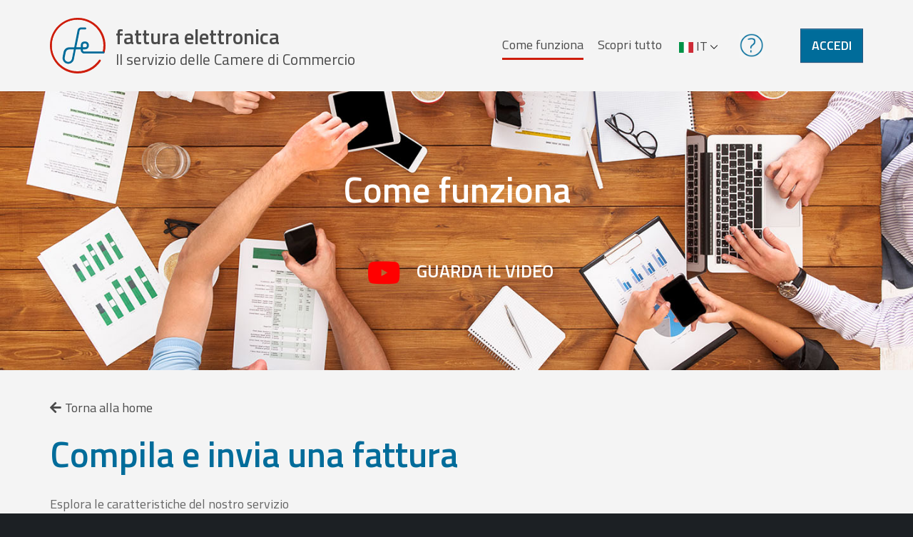

--- FILE ---
content_type: text/html;charset=UTF-8
request_url: https://fatturaelettronica.infocamere.it/fatt/public/compila-e-ricevi.html;jsessionid=012172056898EAD76573031870A08B2A.fatt8tc3
body_size: 5095
content:
<!DOCTYPE html>
<html>

<head>
  
    <title>Fattura Elettronica</title>
    <meta name="google-site-verification" content="Rc_hLLYgmyGBmIiCeOe48IEVWAFiZoBCWSYQqMd1bvA" />
    <meta name="viewport" content="width=device-width, initial-scale=1, shrink-to-fit=no"/>
    <meta charset="utf-8"/>
    <meta http-equiv="X-UA-Compatible" content="IE=edge"/>
    <link rel="stylesheet" type="text/css" href="/fatt/webjars/bootstrap/3.3.7/css/bootstrap.min.css;jsessionid=7DBA422153093B7008D80E02F70BC719.fatt8tc3"/>
    <link rel="stylesheet" type="text/css" href="/fatt/webjars/bootstrap/3.3.7/css/bootstrap-theme.min.css;jsessionid=7DBA422153093B7008D80E02F70BC719.fatt8tc3"/>
    <link rel="stylesheet" type="text/css" href="/fatt/webjars/font-awesome/5.2.0/css/all.min.css;jsessionid=7DBA422153093B7008D80E02F70BC719.fatt8tc3"/>
    
    <link rel="apple-touch-icon" sizes="76x76" href="/fatt/assets/icon/apple-touch-icon.png;jsessionid=7DBA422153093B7008D80E02F70BC719.fatt8tc3"/>
    <link rel="icon" type="image/png" sizes="32x32" href="/fatt/assets/icon/favicon-32x32.png;jsessionid=7DBA422153093B7008D80E02F70BC719.fatt8tc3"/>
    <link rel="icon" type="image/png" sizes="16x16" href="/fatt/assets/icon/favicon-16x16.png;jsessionid=7DBA422153093B7008D80E02F70BC719.fatt8tc3"/>
    <link rel="stylesheet" type="text/css" media="all" href="/fatt/assets/css/common.css;jsessionid=7DBA422153093B7008D80E02F70BC719.fatt8tc3"/>
    <link rel="stylesheet" type="text/css" media="screen" href="/fatt/assets/css/screen.css;jsessionid=7DBA422153093B7008D80E02F70BC719.fatt8tc3"/>
    <link rel="stylesheet" type="text/css" media="print" href="/fatt/assets/css/print.css;jsessionid=7DBA422153093B7008D80E02F70BC719.fatt8tc3"/>
    <link rel="stylesheet" type="text/css" href="/fatt/assets/css/monitoraggio.css;jsessionid=7DBA422153093B7008D80E02F70BC719.fatt8tc3"/>
    <link rel="stylesheet" type="text/css" href="https://cdn.datatables.net/v/dt/dt-1.10.18/datatables.min.css"/>
    <link rel="stylesheet" type="text/css"
	href="/fatt/assets/css/spid/spid-sp-access-button.min.css;jsessionid=7DBA422153093B7008D80E02F70BC719.fatt8tc3" />
    <link rel="manifest" href="/fatt/assets/icon/site.webmanifest;jsessionid=7DBA422153093B7008D80E02F70BC719.fatt8tc3"/>
    <link rel="mask-icon" href="/fatt/assets/icon/safari-pinned-tab.svg;jsessionid=7DBA422153093B7008D80E02F70BC719.fatt8tc3" color="#5bbad5"/>
    <meta name="msapplication-TileColor" content="#da532c"/>
    <meta name="theme-color" content="#ffffff"/>
    <meta name="description" content="La fattura elettronica delle camere di commercio è un servizio gratuito per le piccole e medie imprese invii e ricevi le fatture a imprese professionisti o PA"/>
    <meta name="keywords" content="compila e invia una fattura, fattura inviata, codici destinatario, contenuto della fattura, ricezione fattura, codice destinatario, codice destinatario fattura"/>
     <link rel="stylesheet" type="text/css" media="all" href="/fatt/assets/assistenza/assistenza.css;jsessionid=7DBA422153093B7008D80E02F70BC719.fatt8tc3?v=1"/>
   
</head>

<!-- End Google Tag Manager (noscript) -->
<script src="/fatt/webjars/popper.js/1.14.4/dist/umd/popper.min.js;jsessionid=7DBA422153093B7008D80E02F70BC719.fatt8tc3"></script>
<script src="/fatt/webjars/jquery/3.5.0/jquery.min.js;jsessionid=7DBA422153093B7008D80E02F70BC719.fatt8tc3"></script>
<script src="/fatt/webjars/bootstrap/3.3.7/js/bootstrap.min.js;jsessionid=7DBA422153093B7008D80E02F70BC719.fatt8tc3"></script>
<script src="/fatt/assets/js/jquery.visible.min.js;jsessionid=7DBA422153093B7008D80E02F70BC719.fatt8tc3"></script>

<!DOCTYPE html>
<html>
<head>
</head>
<body>
<header id="header" role="banner" aria-label="Funzioni di servizio">
    <!--div class="ente">
        <p class="container">
            <a href="http://www.camcom.gov.it/" rel="noopener" target="_blank">
                <img th:src="@{/assets/img/logo/cdci.svg}" />
            </a>
        </p>
    </div-->
    <div class="testata it">
        <div class="container">
            <p id="bars" class="hidden-lg">
                <a href="#"><i class="fa fa-2x fa-bars" aria-hidden="true"></i></a>
            </p>
            <p class="titolo">
                <a href="/fatt/;jsessionid=7DBA422153093B7008D80E02F70BC719.fatt8tc3"> <img src="/fatt/assets/img/logo/fe.svg;jsessionid=7DBA422153093B7008D80E02F70BC719.fatt8tc3" alt="" width="78" height="78"/> <strong class="titolo-menu">fattura elettronica</strong> <span class="sottotitolo-menu">Il servizio delle Camere di Commercio</span>
                </a>
            </p>
            <div id="mobilemenu" class="text-right">
                <nav role="navigation" aria-label="Menu principale" class="menu">
                    <h1 class="sr-only">Menu principale</h1>
                      <ul>
                        <li>
                            <a href="/fatt/public/compila-e-ricevi.html;jsessionid=7DBA422153093B7008D80E02F70BC719.fatt8tc3" class="current">Come funziona</a>
                            <div class="current"></div>
                        </li>
                         <li>
                            <a href="/fatt/public/scopri.html;jsessionid=7DBA422153093B7008D80E02F70BC719.fatt8tc3">Scopri tutto</a>
                            <div></div>
                        </li>
                        <!--li>
                            <a th:href="@{/public/novita.html}" th:classappend="${#strings.equals(activeTab,'anteprima')}? current : ''" th:utext="#{header.menu.li.anteprima}">Novit&agrave;</a>
                            <div th:classappend="${#strings.equals(activeTab,'anteprima')}? current : ''"></div>
                        </li-->
                        
<!--                         <li> -->
<!--                             <a th:href="@{/public/monitoraggio.html}" th:classappend="${#strings.equals(activeTab,'monitoraggio')}? current : ''" th:utext="#{header.menu.li.monitoraggio}"></a> -->
<!--                             <div th:classappend="${#strings.equals(activeTab,'monitoraggio')}? current : ''"></div> -->
<!--                         </li> -->
                    </ul>
                </nav>
                <div class="lingua">
						<ul>
							<li class="dropdown language-selector">
							<a href="#"
								class="dropdown-toggle" data-toggle="dropdown"
								data-close-others="true"> <span ><img  
									src="/fatt/assets/img/icone/it.svg;jsessionid=7DBA422153093B7008D80E02F70BC719.fatt8tc3" /> IT <img class="arrow-indicator" 
									src="/fatt/assets/img/icone/down-arrow.svg;jsessionid=7DBA422153093B7008D80E02F70BC719.fatt8tc3"></span>
									
									
						
							</a>
								<ul class="dropdown-menu pull-left">
									<li><a href="?lang=it"> <img
											src="/fatt/assets/img/icone/it.svg;jsessionid=7DBA422153093B7008D80E02F70BC719.fatt8tc3"/> ITaliano
									</a></li>
									<li><a href="?lang=de"> <img
											src="/fatt/assets/img/icone/de.svg;jsessionid=7DBA422153093B7008D80E02F70BC719.fatt8tc3"/> DEutsch
									</a></li>

								</ul>
							</li>
						</ul>
						<!-- h1 class="sr-only" th:utext="#{header.menu.lingua.titolo}">Scelta lingua</h1>
                    <ul>
                        <li><a href="#" th:href="@{?lang=it}"><img th:src="@{/assets/img/icone/it.svg}"  width="20px"/></a></li>
                        <li><a href="#" th:href="@{?lang=de}"><img th:src="@{/assets/img/icone/de.svg}"  width="20px"/></a></li>
                    </ul-->
                </div>
            </div>
              <p class="Tooltip-ass">
				
                <a href="/fatt/login/help;jsessionid=7DBA422153093B7008D80E02F70BC719.fatt8tc3" class="tooltipm">
					<img _ngcontent-qbb-c69=""  src="/fatt/assets/img/icone/question_s.png;jsessionid=7DBA422153093B7008D80E02F70BC719.fatt8tc3" width="35px" alt="Immagine che va al supporto">
					
				</a>
            </p>
            <p class="login">
                <a href="/fatt/login/accedi;jsessionid=7DBA422153093B7008D80E02F70BC719.fatt8tc3" class="btn btn-lg btn-primary">Accedi</a>
            </p>
        </div>
    </div>
    
</header>
</body>
</html>

<div id="main" role="main">
	<div class="visore interno compila">
		<img src="/fatt/assets/img/foto/compila-e-ricevi.jpg;jsessionid=7DBA422153093B7008D80E02F70BC719.fatt8tc3" alt="ricevi fattura elettronica" class="base" />
		<div class="content">
		<div class="row" align="center">
			<h1>Come funziona</h1>
		</div>
			<div class="row" align="center">
				<div>
					<p class="text-small text-center text-uppercase visore-video">
						<a href="https://player.vimeo.com/video/337781561" target="_blank" rel="noopener"><i class="fab fa-youtube" aria-hidden="true"></i></a>
						<a href="https://player.vimeo.com/video/337781561" target="_blank" rel="noopener"  style="color:#fff">Guarda il video</a>
					</p>
				</div>
			</div>
		</div>
		
	</div>
	

	<div class="container hidden-xs hidden-sm link-back">
		<p>
			<a href="/fatt/;jsessionid=7DBA422153093B7008D80E02F70BC719.fatt8tc3"> <i class="fas fa-arrow-left" aria-hidden="true"> </i><span style="margin-left:5px">Torna alla home</span>
			</a>
		</p>
	</div>
	<div class="bg-gray"><div class="container">
		<br />
		<br />
		<br />
		<div class="row">
			<div class="col-xs-12 header-sezione">
				<h2 class="h1 text-left text-sm-center">Compila e invia una fattura</h2>
				<p class="text-left text-sm-center">Esplora le caratteristiche del nostro servizio</p>
			</div>
			<div class="col-md-3">
				<p class="text-center">
					<img src="/fatt/assets/img/icone/compili_.svg;jsessionid=7DBA422153093B7008D80E02F70BC719.fatt8tc3" class="compila-ricevi-icon" alt="compila fattura elettronica"/>
				</p>
				<h2 class="text-big text-blue text-light text-center">Tu compili</h2>
				<ul>
					<li>inserisci il destinatario oppure clona una fattura gi&agrave; inviata</li>
					<li>aggiungi i prodotti/servizi</li>
					<li>inserisci subito tutti i campi a disposizione oppure scegli di farlo successivamente</li>
					<li>il sistema ti propone i calcoli automatici che potrai confermare o modificare prima dell'invio</li>
				</ul>
				<br class="hidden-dm hiden-xs" /> <br class="hidden-dm hiden-xs" />
			</div>
			<div class="col-md-3">
				<p class="text-center">
					<img src="/fatt/assets/img/icone/control.svg;jsessionid=7DBA422153093B7008D80E02F70BC719.fatt8tc3" class="compila-ricevi-icon" alt="controllo fattura elettronica"/>
				</p>
				<h2 class="text-big text-blue text-light text-center">Noi controlliamo</h2>
				<ul>
					<li>la presenza dei campi obbligatori di fattura</li>
					<li>la correttezza degli importi</li>
					<li>la correttezza dei nuovi codici destinatario "convenzionali" previsti dalla normativa</li>
				</ul>
				<br class="hidden-dm hiden-xs" /> <br class="hidden-dm hiden-xs" />
			</div>
			<div class="col-md-3">
				<p class="text-center">
					<img src="/fatt/assets/img/icone/nocontrol.svg;jsessionid=7DBA422153093B7008D80E02F70BC719.fatt8tc3" class="compila-ricevi-icon" alt="contenuto fattura"/>
				</p>
				<h2 class="text-big text-blue text-light text-center">Noi non controlliamo</h2>
				<ul>
					<li>non facciamo controlli di merito sul contenuto della fattura</li>
					<!--<li th:utext="#{compila.e.ricevi.riga.2.colonna.3.l1.2}">esempio;</li>-->
					<!--<li th:utext="#{compila.e.ricevi.riga.2.colonna.3.l1.3}">esempio;</li>-->
				</ul>
				<br class="hidden-dm hiden-xs" /> <br class="hidden-dm hiden-xs" />
			</div>
			<div class="col-md-3">
				<p class="text-center">
					<img src="/fatt/assets/img/icone/send_.svg;jsessionid=7DBA422153093B7008D80E02F70BC719.fatt8tc3" class="compila-ricevi-icon" alt="invia fattura elettronica"/>
				</p>
				<h2 class="text-big text-blue text-light text-center">Tu invii</h2>
				<ul>
					<li>riceverai la notifica di avvenuta consegna</li>
					<li>gestisci le fatture inviate nell'area dedicata</li>
					<li>ti conserviamo automaticamente le fatture inviate per 10 anni</li>
				</ul>
			</div>
		</div>
		<br />
		<br />
		<br />
	</div></div>
	<div class="container">
		<br />
		<br />
		<br />
		<div class="row">
			<div class="col-xs-12 header-sezione">
				<h2 class="h1 text-left text-sm-center">Ricevi una fattura</h2>
				<p class="text-left text-sm-center">Scopri come in semplici passaggi, potrai ricevere comodamente le tue fatture nel nostro servizio</p>
			</div>
			<div class="col-md-3">
				<p class="text-center">
					<img src="/fatt/assets/img/icone/accedi.svg;jsessionid=7DBA422153093B7008D80E02F70BC719.fatt8tc3" alt="accedi fattura elettronica" width="95" height="130" />
				</p>
				<h2 class="text-big text-blue text-light text-center">1. Accedi</h2>
				<p class="text-sm-center">Accedi nel portale con la tua CNS o SPID e accetta le condizione del servizio</p>
				<br class="hidden-dm hiden-xs" /> <br class="hidden-dm hiden-xs" />
			</div>
			<div class="col-md-3">
				<p class="text-center">
					<img src="/fatt/assets/img/icone/codice-destinatario.svg;jsessionid=7DBA422153093B7008D80E02F70BC719.fatt8tc3" alt="accedi fattura elettronica" width="100" height="130" />
				</p>
				<h2 class="text-big text-blue text-light text-center">2. Codice destinatario</h2>
				<p class="text-sm-center">Vuoi Ricevere la tua fattura qui?<br>Recupera all'interno del portale il Codice Destinatario!<br>&Egrave; l'indirizzo telematico a cui far recapitare la tua fattura</p>
				<br class="hidden-dm hiden-xs" /> <br class="hidden-dm hiden-xs" />
			</div>
			<div class="col-md-3">
				<p class="text-center">
					<img src="/fatt/assets/img/icone/comunicalo-fornitori.svg;jsessionid=7DBA422153093B7008D80E02F70BC719.fatt8tc3" alt="" width="100" height="130" />
				</p>
				<h2 class="text-big text-blue text-light text-center">3. Comunicalo ai fornitori</h2>
				<p class="text-sm-center">Il tuo fornitore dovr&agrave; indicare il tuo codice destinatario in fattura</p>
				<br class="hidden-dm hiden-xs" /> <br class="hidden-dm hiden-xs" />
			</div>
			<div class="col-md-3">
				<p class="text-center">
					<img src="/fatt/assets/img/icone/registrati_ae.svg;jsessionid=7DBA422153093B7008D80E02F70BC719.fatt8tc3" alt="" width="101" height="130" />
				</p>
				<h2 class="text-big text-blue text-light text-center">4. Registrati sul sito della AE</h2>
				<p class="text-sm-center">Per essere sicuro di ricevere tutte le fatture qui, registra il Codice Destinatario che troverai all'interno di questo portale, sul sito dell'Agenzia delle Entrate, <strong><a href="https://assistenza.agenziaentrate.gov.it/FatturazioneUIKIT/KanaFattElettr.asp?St=371,E=0000000000144104397,K=8686,Sxi=0,t=case,case=ref(Instrada_Reg_mod_ric_fatture)" rel="noopener" target="_blank">scopri come</a></strong></p>
			</div>
		</div>
		<br />
		<br />
		<br />
	</div>
	
	
	<div class="row bg-gray">
        <div class="container evoluzione">
            <div class="col-xs-12 vcenter">
                <div class="evoluzione-progetti text-sm-center">
                    <h1>&Egrave; nostra cura offrirti di pi&ugrave;</h1>
                    <p class="text-big">Un servizio completo, sicuro e a norma che ti permette di:</p>
                </div>
            </div>
        </div>
    </div>


    <div class="row bg-gray">
        <div class="container info">
            <div class="col-xs-12 col-sm-6">
                
                <ul class="approved-list list-unstyled">
                    <li class="row">
                        <span class="col-sm-8 col-xs-8">Inviare e ricevere le fatture a PA, imprese e professionisti e consumatori finali </span>
                        <span class="col-sm-2 col-xs-4 text-center">
                            <i class="fa fa-2x fa-check" aria-hidden="true"></i>
                        </span>
                    </li>
                    <li class="row">
                        <span class="col-sm-8 col-xs-8">Creare le fatture facilmente grazie al sistema di calcoli automatici e controlli guidati</span>
                        <span class="col-sm-2 col-xs-4 text-center">
                            <i class="fa fa-2x fa-check" aria-hidden="true"></i>
                        </span>
                    </li>
                    <li class="row">
                        <span class="col-sm-8 col-xs-8">Importare le fatture da altri gestionali</span>
                        <span class="col-sm-2 col-xs-4 text-center">
                            <i class="fa fa-2x fa-check" aria-hidden="true"></i>
                        </span>
                    </li>
                    <li class="row">
                        <span class="col-sm-8 col-xs-8">Conservare a norma le fatture</span>
                        <span class="col-sm-2 col-xs-4 text-center">
                            <i class="fa fa-2x fa-check" aria-hidden="true"></i>
                        </span>
                    </li>
                    <li class="row">
                        <span class="col-sm-8 col-xs-8">Delegare un collaboratore o un professionista</span>
                        <span class="col-sm-2 col-xs-4 text-center">
                            <i class="fa fa-2x fa-check" aria-hidden="true"></i>
                        </span>
                    </li>
                </ul>
            </div>
			<div class="row scopri-tutto">
				<div class="col-xs-12 col-sm-6">
	                
	                <ul class="approved-list list-unstyled">
	                    <li class="row">
	                        <span class="col-sm-8 col-xs-8">Firmare digitalmente anche online</span>
	                        <span class="col-sm-2 col-xs-4 text-center">
	                            <i class="fa fa-2x fa-check" aria-hidden="true"></i>
	                        </span>
	                    </li>
	                    <li class="row">
	                        <span class="col-sm-8 col-xs-8">Inoltrare la fattura direttamente al tuo commercialista</span>
	                        <span class="col-sm-2 col-xs-4 text-center">
	                            <i class="fa fa-2x fa-check" aria-hidden="true"></i>
	                        </span>
	                    </li>
	                    <li class="row">
	                        <span class="col-sm-8 col-xs-8">Accesso rapido ai clienti e fornitori</span>
	                        <span class="col-sm-2 col-xs-4 text-center">
	                            <i class="fa fa-2x fa-check" aria-hidden="true"></i>
	                        </span>
	                    </li>
	                    <li class="row">
	                        <span class="col-sm-8 col-xs-8">Controllare la tua attivit&agrave; grazie al Dashboard fatture</span>
	                        <span class="col-sm-2 col-xs-4 text-center">
	                            <i class="fa fa-2x fa-check" aria-hidden="true"></i>
	                        </span>
	                    </li>
	                    <li class="row">
	                        <span class="col-sm-8 col-xs-8">Monitorare le notifiche SDI via web o email</span>
	                        <span class="col-sm-2 col-xs-4 text-center">
	                            <i class="fa fa-2x fa-check" aria-hidden="true"></i>
	                        </span>
	                    </li>
	                </ul>
	            </div> 
            </div>
            <p class="text-center">
				<a href="/fatt/public/scopri;jsessionid=7DBA422153093B7008D80E02F70BC719.fatt8tc3" class="btn btn-rounded btn-lg btn-primary">Scopri</a>
            </p>           
        </div>
    </div>

	<div class="pt-10">
		<div class="container">
			<div class="d-table">
				<div class="d-cell le-tue-fatture">
					<h2 class="h1 text-left text-sm-center">Fattura europea</h2>
					 <img src="/fatt/assets/img/logo/logo_eu_it.png;jsessionid=7DBA422153093B7008D80E02F70BC719.fatt8tc3"
								alt="" width="100%"  />
					 
					<p class="text-left text-sm-center pt-20">Le fatture elettroniche possono essere regolarmente utilizzate nei rapporti commerciali con tutte le pubbliche amministrazioni centrali dei Paesi Europei.<br>&Eacute; un progetto Unioncamere ed InfoCamere, coordinato dall'Agenzia per l'Italia Digitale nell'ambito del programma “Connecting Europe Facility“.</p>
				</div>
				<div class="d-cell bg-fatture-utente"></div>
			</div>
		</div>
	</div>

	

	<!--div class="container">
		<div class="d-table d-sm-compat">
		<div class="row" align="center">
			<div class="col-xs-12 ">
				<p class="text-sm-center pt-20">
					<a th:href="@{/login/accedi}"
						class="btn btn-rounded btn-lg btn-primary"
						th:utext="#{compila.e.ricevi.riga.5.colonna.1.bottone}"></a>
				</p>
			</div></div>
		</div>
	</div-->

</div>
<!DOCTYPE html>
<html>
<head>
</head>
<body>
<footer id="footer" role="contentinfo">
    <h1 class="sr-only">Informazioni sul sito &quot;Fattura Elettronica&quot;</h1>
    <div class="container">
        <div class="row">
            <div class="col-xs-12 col-sm-6 col-lg-3 vcenter">
                <a href="http://www.camcom.gov.it/" target="_blank" rel="noopener">
                    <img src="/fatt/assets/img/logo/cdci.svg;jsessionid=7DBA422153093B7008D80E02F70BC719.fatt8tc3" class="img-fluid cdc" alt="Camere di Commercio d&#39;Italia"/>
                </a>
            </div><div class="col-xs-12 col-sm-6 col-lg-3 text-center vcenter">
                <a href="http://www.unioncamere.gov.it/" target="_blank" rel="noopener">
                    <img src="/fatt/assets/img/logo/uc.png;jsessionid=7DBA422153093B7008D80E02F70BC719.fatt8tc3" class="img-fluid uc" alt="Unioncamere" />
                </a>
            </div><div class="col-xs-12 col-sm-6 col-lg-3 text-center vcenter">
            <a href="https://www.agid.gov.it/" target="_blank" rel="noopener">
                <img src="/fatt/assets/img/logo/logo_agid.svg;jsessionid=7DBA422153093B7008D80E02F70BC719.fatt8tc3" class="img-fluid agid" alt="Agenzia per l&#39;Italia digitale" />
            </a>
            </div><div class="col-xs-12 col-sm-6 col-lg-3 text-center autore vcenter">
                <span>&Egrave; un servizio realizzato da</span>
                <a href="https://www.infocamere.it" target="_blank" rel="noopener">
                    <img src="/fatt/assets/img/logo/infocamere.png;jsessionid=7DBA422153093B7008D80E02F70BC719.fatt8tc3" class="img-fluid ic"  alt="Infocamere"/>
                </a>
            </div>
        </div>
    </div>
    <div class="container">
        <hr />
        <p class="legale pull-left">
            <a target="_blank" rel="noopener" href="http://informative.infocamere.it/la-fatturazione-elettronica">Note legali e Privacy policy</a>
            <br><br>
            <a target="_blank" rel="noopener" href="/fatt/public/accessibilita;jsessionid=7DBA422153093B7008D80E02F70BC719.fatt8tc3" >Accessibilità</a>
        </p>
        <p class="copy pull-right text-right">
            <span>&copy; <span>2026</span><span>&nbsp;by InfoCamere SCpA - sede legale: Via G.B. Morgagni 13, 00161 Roma - P.IVA/cod.fiscale 02313821007 - Codice LEI 815600EAD78C57FCE690</span>
        </p>
    </div>
</footer>
</body>
</html>
<script src="/fatt/webjars/axios/0.18.0/dist/axios.min.js;jsessionid=7DBA422153093B7008D80E02F70BC719.fatt8tc3"></script>
<script src="/fatt/webjars/vue/2.5.16/vue.min.js;jsessionid=7DBA422153093B7008D80E02F70BC719.fatt8tc3"></script>
<script src="/fatt/assets/js/swal.min.js;jsessionid=7DBA422153093B7008D80E02F70BC719.fatt8tc3"></script>
<script src="/fatt/assets/js/custom.js;jsessionid=7DBA422153093B7008D80E02F70BC719.fatt8tc3?v=4"></script>
</body>
</html>

--- FILE ---
content_type: image/svg+xml
request_url: https://fatturaelettronica.infocamere.it/fatt/assets/img/icone/codice-destinatario.svg;jsessionid=7DBA422153093B7008D80E02F70BC719.fatt8tc3
body_size: 531
content:
<svg id="Livello_1" data-name="Livello 1" xmlns="http://www.w3.org/2000/svg" viewBox="0 0 133.07 40.88"><title>pass</title><rect x="2.5" y="2.5" width="128.07" height="35.88" rx="10" fill="none" stroke="#006c9a" stroke-miterlimit="10" stroke-width="5"/><path d="M52.46,38.52H47.8L49.23,43l-2.27.7-1.51-4.51-3.85,2.9-1.46-1.87,3.92-2.9L40.25,34.6l1.43-2,3.77,2.75,1.47-4.51,2.35.77-1.43,4.54h4.62Z" transform="translate(-19.6 -17.62)" fill="#006c9a"/><path d="M68,38.52H63.31L64.74,43l-2.28.7L61,39.18l-3.85,2.9-1.47-1.87,3.93-2.9L55.76,34.6l1.42-2L61,35.37l1.47-4.51,2.34.77-1.43,4.54H68Z" transform="translate(-19.6 -17.62)" fill="#006c9a"/><path d="M83.47,38.52H78.82L80.25,43l-2.28.7-1.5-4.51-3.85,2.9-1.47-1.87,3.93-2.9L71.26,34.6l1.43-2,3.78,2.75,1.47-4.51,2.34.77-1.43,4.54h4.62Z" transform="translate(-19.6 -17.62)" fill="#006c9a"/><path d="M99,38.52H94.33L95.76,43l-2.28.7L92,39.18l-3.85,2.9-1.47-1.87,3.93-2.9L86.77,34.6l1.43-2L92,35.37l1.47-4.51,2.34.77-1.43,4.54H99Z" transform="translate(-19.6 -17.62)" fill="#006c9a"/><path d="M114.49,38.52h-4.65L111.26,43l-2.27.7-1.5-4.51-3.85,2.9-1.47-1.87,3.92-2.9-3.81-2.71,1.43-2,3.78,2.75L109,30.86l2.34.77-1.43,4.54h4.62Z" transform="translate(-19.6 -17.62)" fill="#006c9a"/><path d="M130,38.52h-4.66L126.77,43l-2.27.7L123,39.18l-3.85,2.9-1.47-1.87,3.92-2.9-3.81-2.71,1.43-2L123,35.37l1.46-4.51,2.35.77-1.43,4.54H130Z" transform="translate(-19.6 -17.62)" fill="#006c9a"/></svg>

--- FILE ---
content_type: image/svg+xml
request_url: https://fatturaelettronica.infocamere.it/fatt/assets/img/icone/control.svg;jsessionid=7DBA422153093B7008D80E02F70BC719.fatt8tc3
body_size: 824
content:
<svg id="Livello_1" data-name="Livello 1" xmlns="http://www.w3.org/2000/svg" viewBox="0 0 93.31 99.56"><title>control</title><path d="M75.13,40.1h15q-1.26-1.65-3.06-3.64t-4-4.23c-1.49-1.49-2.9-2.83-4.23-4s-2.57-2.21-3.71-3.1Zm20.79-2.62a25.82,25.82,0,0,1,3.41,5.74,10.37,10.37,0,0,1,.68,3.06V61.87a3.11,3.11,0,0,1-6.22,0V46.32H72a3.12,3.12,0,0,1-3.09-3.1V21.44H20.7A1.51,1.51,0,0,0,19.14,23v84a1.51,1.51,0,0,0,1.56,1.56H59.57a3.11,3.11,0,1,1,0,6.22H20.7A7.8,7.8,0,0,1,12.92,107V23a7.73,7.73,0,0,1,7.78-7.75H68.92A10.43,10.43,0,0,1,72,15.9a25.82,25.82,0,0,1,5.78,3.4c1.49,1.11,3.06,2.38,4.71,3.84s3.32,3,5,4.62,3.16,3.35,4.62,5S94.82,36,95.92,37.48Z" transform="translate(-12.92 -15.22)" fill="#006c9a"/><polygon points="62.21 99.53 93.31 62.21 87.09 56 62.21 80.67 51.42 69.88 43.54 77.76 62.21 99.53" fill="#ce1d0b"/></svg>